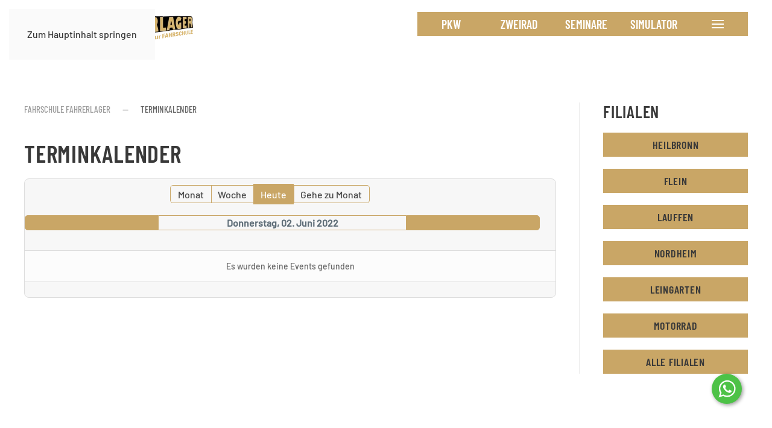

--- FILE ---
content_type: text/html; charset=utf-8
request_url: https://fahrschule-fahrerlager.de/terminkalender/eventsnachtag/2022/6/2/32
body_size: 8102
content:
<!DOCTYPE html>
<html lang="de-de" dir="ltr">
    <head>
        <meta charset="utf-8">
	<meta name="robots" content="index,follow">
	<meta name="viewport" content="width=device-width, initial-scale=1">
	<meta name="description" content="Terminkalender Monat Woche Heute Gehe zu Monat Januar Februar März April Mai Juni Juli August September Oktober November Dezember 2024 2025 2026 2027 2028 2029 ...">
	<meta name="generator" content="Joomla! - Open Source Content Management">
	<title>Terminkalender</title>
	<link href="https://fahrschule-fahrerlager.de/index.php?option=com_jevents&amp;task=modlatest.rss&amp;format=feed&amp;type=rss&amp;Itemid=198&amp;modid=0" rel="alternate" type="application/rss+xml" title="RSS 2.0">
	<link href="https://fahrschule-fahrerlager.de/index.php?option=com_jevents&amp;task=modlatest.rss&amp;format=feed&amp;type=atom&amp;Itemid=198&amp;modid=0" rel="alternate" type="application/atom+xml" title="Atom 1.0">
	<link href="/favicon.ico" rel="icon" type="image/vnd.microsoft.icon">

                <link rel="icon" href="/images/logo/favicon-96x96.png" sizes="any">
                                <link rel="apple-touch-icon" href="/images/logo/apple-icon-180x180.png">
                <link href="/media/vendor/joomla-custom-elements/css/joomla-alert.min.css?0.4.1" rel="stylesheet">
	<link href="/media/system/css/joomla-fontawesome.min.css?5.0.4" rel="preload" as="style" onload="this.onload=null;this.rel='stylesheet'">
	<link href="/templates/yootheme/css/theme.12.css?1768825064" rel="stylesheet">
	<link href="/media/com_jevents/lib_jevmodal/css/jevmodal.css" rel="stylesheet">
	<link href="/components/com_jevents/assets/css/eventsadmin.css?v=3.6.97" rel="stylesheet">
	<link href="/components/com_jevents/views/flat/assets/css/events_css.css?v=3.6.97" rel="stylesheet">
	<link href="/components/com_jevents/assets/css/jevcustom.css?v=3.6.97" rel="stylesheet">

        <script type="application/json" class="joomla-script-options new">{"joomla.jtext":{"ERROR":"Fehler","MESSAGE":"Nachricht","NOTICE":"Hinweis","WARNING":"Warnung","JCLOSE":"Schließen","JOK":"OK","JOPEN":"Öffnen"},"system.paths":{"root":"","rootFull":"https:\/\/fahrschule-fahrerlager.de\/","base":"","baseFull":"https:\/\/fahrschule-fahrerlager.de\/"},"csrf.token":"54c1b26026c714cc9a3a601741d2be61"}</script>
	<script src="/media/system/js/core.min.js?a3d8f8"></script>
	<script src="/media/vendor/jquery/js/jquery.min.js?3.7.1"></script>
	<script src="/media/vendor/jquery/js/jquery-noconflict.min.js?3.7.1"></script>
	<script src="/media/vendor/bootstrap/js/modal.min.js?5.3.8" type="module"></script>
	<script src="/media/system/js/messages.min.js?9a4811" type="module"></script>
	<script src="/templates/yootheme/vendor/assets/uikit/dist/js/uikit.min.js?5.0.4"></script>
	<script src="/templates/yootheme/vendor/assets/uikit/dist/js/uikit-icons-craft.min.js?5.0.4"></script>
	<script src="/templates/yootheme/assets/site/js/theme.js?5.0.4"></script>
	<script src="/components/com_jevents/assets/js/jQnc.min.js?v=3.6.97"></script>
	<script src="/media/com_jevents/lib_jevmodal/js/jevmodal.min.js"></script>
	<script src="/components/com_jevents/assets/js/view_detailJQ.min.js?v=3.6.97"></script>
	<script>window.yootheme ||= {}; yootheme.theme = {"i18n":{"close":{"label":"Schlie\u00dfen"},"totop":{"label":"Zur\u00fcck nach oben"},"marker":{"label":"\u00d6ffnen"},"navbarToggleIcon":{"label":"Men\u00fc \u00f6ffnen"},"paginationPrevious":{"label":"Vorherige Seite"},"paginationNext":{"label":"N\u00e4chste Seite"},"searchIcon":{"toggle":"Suche \u00f6ffnen","submit":"Suche ausf\u00fchren"},"slider":{"next":"N\u00e4chste Folie","previous":"Vorherige Folie","slideX":"Folie %s","slideLabel":"%s von %s"},"slideshow":{"next":"N\u00e4chste Folie","previous":"Vorherige Folie","slideX":"Folie %s","slideLabel":"%s von %s"},"lightboxPanel":{"next":"N\u00e4chste Folie","previous":"Vorherige Folie","slideLabel":"%s von %s","close":"Schlie\u00dfen"}}};</script>
	<script type="application/ld+json">{"@context":"https://schema.org","@type":"BreadcrumbList","itemListElement":[{"@type":"ListItem","position":1,"item":{"@type":"WebPage","@id":"index.php?Itemid=101","name":"Fahrschule Fahrerlager"}},{"@type":"ListItem","position":2,"item":{"name":"Terminkalender"}}],"@id":"https://fahrschule-fahrerlager.de/#/schema/BreadcrumbList/0"}</script>
	<script>function jevPopover(selector, container) {
	var uikitoptions = {"title":"","pos":"top","delay":150,"delayHide":200,"offset":20,"animation":"uk-animation-fade","duration":100,"cls":"uk-active uk-card uk-card-default uk-padding-remove  uk-background-default","clsPos":"uk-tooltip","mode":"hover","container":"#jevents_body"}; 
	var bsoptions = {"animation":false,"html":true,"placement":"top","selector":false,"title":"","trigger":"hover","content":"","delay":{"show":150,"hide":150},"container":"#jevents_body","mouseonly":false};
	uikitoptions.container = container;
	bsoptions.container = container;
	
	if (bsoptions.mouseonly && 'ontouchstart' in document.documentElement) {
		return;
	}
	if (document.querySelectorAll(selector).length){
		try {
			ys_setuppopover(selector, uikitoptions);
		}
		catch (e) {
			if ('uikit' != "uikit"  || typeof UIkit == 'undefined' ) {
			// Do not use this for YooTheme Pro templates otherwise you get strange behaviour!
				if (jQuery(selector).popover )
				{	
					// set data-title and data-content if not set or empty		
					var hoveritems = document.querySelectorAll(selector);
					hoveritems.forEach(function (hoveritem) {
						var title = hoveritem.getAttribute('data-original-title') || hoveritem.getAttribute('title')  || '';
						var body = hoveritem.getAttribute('data-original-content') || hoveritem.getAttribute('data-content') || '';
						if (body == '')
						{
							//hoveritem.setAttribute('data-original-content', 'hello kitty!');
							//hoveritem.setAttribute('data-content', 'hello kitty!');
						}
					});
					jQuery(selector).popover(bsoptions);
				}
				else 
				{
					if ('uikit' != "uikit")
					{
						alert("problem with popovers!  Failed to load Bootstrap popovers");
					}
					else 
					{
						alert("problem with popovers! Failed to load UIkit popovers");
					}
				}
			}
			else 
			{
				// Fall back to native uikit
				var hoveritems = document.querySelectorAll(selector);
				hoveritems.forEach(function (hoveritem) {
					var title = hoveritem.getAttribute('data-yspoptitle') || hoveritem.getAttribute('data-original-title') || hoveritem.getAttribute('title');
					var body = hoveritem.getAttribute('data-yspopcontent') || hoveritem.getAttribute('data-content') || hoveritem.getAttribute('data-bs-content') || '';
					var options = hoveritem.getAttribute('data-yspopoptions') || uikitoptions;
					if (typeof options == 'string') {
						options = JSON.parse(options);
					}
					/*
					var phtml = '<div class="uk-card uk-card-default uk-padding-remove uk-background-default" style="width:max-content;border-top-left-radius: 5px;border-top-right-radius: 5px;">' +
					(title != '' ? '<div class="uk-text-emphasis">' + title + '</div>' : '') +
					(body != '' ? '<div class="uk-card-body uk-text-secondary uk-padding-small" style="width:max-content">' + body + '</div>' : '') +
					'</div>';
					*/						
					var phtml = '' +
					(title != '' ? title.replace("jevtt_title", "uk-card-title uk-text-emphasis uk-padding-small").replace(/color:#(.*);/,'color:#$1!important;')  : '') +
					(body != '' ?  body.replace("jevtt_text", "uk-card-body uk-padding-small uk-text-secondary  uk-background-default")  : '') +
					'';
					options.title = phtml;
					
					if (hoveritem.hasAttribute('title')) {
						hoveritem.removeAttribute('title');
					}
					
					UIkit.tooltip(hoveritem, options);
				});
			}	
		}
	}
}
document.addEventListener('DOMContentLoaded', function()
{
	try {
		jevPopover('.hasjevtip', '#jevents_body');
	}
	catch (e) 
	{
	}
});</script>
	<script>
(function($) {
	if (typeof $.fn.popover == 'undefined')
	{
		// bootstrap popovers not used or loaded
		return;
	}

    var oldHide = $.fn.popover.Constructor.prototype.hide || false;

    $.fn.popover.Constructor.prototype.hide = function() {
		var bootstrap5 = false;
		var bootstrap4 = false;
		try {
	        var testClass = window.bootstrap.Tooltip || window.bootstrap.Modal;
	        var bsVersion = testClass.VERSION.substr(0,1);

		    bootstrap5 = bsVersion >= 5;
		    bootstrap4 = bsVersion >= 4 && !bootstrap5;
		} catch (e) {
		}
        var bootstrap3 = window.jQuery && (typeof jQuery().emulateTransitionEnd == 'function');
        // Bootstrap  3+         
        if (this.config || bootstrap4 || bootstrap3 || bootstrap5)
        {
            //- This is not needed for recent versions of Bootstrap 4
            /*
	        if (this.config.container == '#jevents_body' && this.config.trigger.indexOf('hover') >=0) {
	            var that = this;
	            // try again after what would have been the delay
	            setTimeout(function() {
	                return that.hide.call(that, arguments);
	            }, that.config.delay.hide);
	            return;
	        }
	        */
        }
        // Earlier Bootstraps 
        else
        {
	        if (this.options.container == '#jevents_body' && this.options.trigger.indexOf('hover') >=0  && this.tip().is(':hover')) {
	            var that = this;
	            // try again after what would have been the delay
	            setTimeout(function() {
	                try {
	                    return that.hide.call(that, arguments);
	                }
	                catch (e) 
	                {
	                }
	            }, that.options.delay.hide);
	            return;
	        }
        }
        if ( oldHide )
        {
            oldHide.call(this, arguments);
        }
    };

})(jQuery);</script>
	<!--[if lte IE 6]>
<link rel="stylesheet" href="https://fahrschule-fahrerlager.de/components/com_jevents/views/flat/assets/css/ie6.css" />
<![endif]-->
	<script>var url = '/templates/yootheme/js/whatsapp.js';
    var s = document.createElement('script');
    s.type = 'text/javascript';
    s.async = true;
    s.src = url;
    var options = {
  "enabled":true,
  "chatButtonSetting":{
      "backgroundColor":"#4dc247",
      "ctaText":"",
      "borderRadius":"25",
      "marginLeft":"0",
      "marginBottom":"50",
      "marginRight":"50",
      "position":"right"
  },
  "brandSetting":{
      "brandName":"Fahrschule Fahrerlager",
      "brandSubTitle":"Starte ein Chat mit uns",
      "brandImg":"https://fahrschule-fahrerlager.de/images/logo/logoneu.png",
      "welcomeText":"Hallo \nWie kann ich dir helfen? ",
      "messageText":"",
      "backgroundColor":"#0a5f54",
      "ctaText":"Start Chat",
      "borderRadius":"25",
      "autoShow":false,
      "phoneNumber":"491776002228"
  }
};
    s.onload = function() {
        CreateWhatsappChatWidget(options);
    };
    var x = document.getElementsByTagName('script')[0];
    x.parentNode.insertBefore(s, x);</script>

    </head>
    <body class="">

        <div class="uk-hidden-visually uk-notification uk-notification-top-left uk-width-auto">
            <div class="uk-notification-message">
                <a href="#tm-main" class="uk-link-reset">Zum Hauptinhalt springen</a>
            </div>
        </div>

        
        
        <div class="tm-page">

                        


<header class="tm-header-mobile uk-hidden@m">


    
        <div class="uk-navbar-container">

            <div class="uk-container uk-container-expand">
                <nav class="uk-navbar" uk-navbar="{&quot;align&quot;:&quot;right&quot;,&quot;container&quot;:&quot;.tm-header-mobile&quot;,&quot;boundary&quot;:&quot;.tm-header-mobile .uk-navbar-container&quot;}">

                                        <div class="uk-navbar-left ">

                                                    <a href="https://fahrschule-fahrerlager.de/" aria-label="Zurück zur Startseite" class="uk-logo uk-navbar-item">
    <picture><source type="image/webp" srcset="/media/yootheme/cache/b6/b6329066.webp 300w" sizes="(min-width: 200px) 200px"><img src="/media/yootheme/cache/36/360cde5a.png" width="200" height="63" alt="Fahrschule Fahrerlager"></picture></a>
                        
                        
                        
                    </div>
                    
                    
                                        <div class="uk-navbar-right">

                                                    
                        
                                                    <a uk-toggle href="#tm-dialog-mobile" class="uk-navbar-toggle">

        
        <div uk-navbar-toggle-icon></div>

        
    </a>
                        
                    </div>
                    
                </nav>
            </div>

        </div>

    



    
        <div id="tm-dialog-mobile" class="uk-modal uk-modal-full" uk-modal>
        <div class="uk-modal-dialog uk-flex">

                        <button class="uk-modal-close-full uk-close-large" type="button" uk-close uk-toggle="cls: uk-modal-close-full uk-close-large uk-modal-close-default; mode: media; media: @s"></button>
            
            <div class="uk-modal-body uk-padding-large uk-margin-auto uk-flex uk-flex-column uk-box-sizing-content uk-width-auto@s" uk-height-viewport uk-toggle="{&quot;cls&quot;:&quot;uk-padding-large&quot;,&quot;mode&quot;:&quot;media&quot;,&quot;media&quot;:&quot;@s&quot;}">

                                <div class="uk-margin-auto-bottom">
                    
<div class="uk-grid uk-child-width-1-1" uk-grid>    <div>
<div class="uk-panel" id="module-menu-dialog-mobile">

    
    
<ul class="uk-nav uk-nav-primary uk-nav-">
    
	<li class="item-118"><a href="/startseite">Startseite</a></li>
	<li class="item-131 uk-parent"><a href="/fahrerlager/unsere-standorte">Das Fahrerlager</a>
	<ul class="uk-nav-sub">

		<li class="item-133"><a href="/fahrerlager/unsere-standorte">Standorte</a></li>
		<li class="item-132"><a href="/fahrerlager/oeffnungszeiten">Öffnungszeiten</a></li>
		<li class="item-429"><a href="/fahrerlager/unterricht">Unterricht</a></li>
		<li class="item-134"><a href="/fahrerlager/team">Das Team</a></li>
		<li class="item-184"><a href="/fahrerlager/fahrzeuge">Fahrzeuge</a></li>
		<li class="item-496"><a href="/fahrerlager/simulator">Simulator</a></li></ul></li>
	<li class="item-135 uk-parent"><a href="/fuehrerschein/fuehrerscheinklassen">Führerschein</a>
	<ul class="uk-nav-sub">

		<li class="item-136"><a href="/fuehrerschein/fuehrerscheinklassen">Führerscheinklassen</a></li>
		<li class="item-138"><a href="/fuehrerschein/weg-zum-fuehrerschein">Weg zum Führerschein</a></li>
		<li class="item-140"><a href="/fuehrerschein/crashkurs">Führerschein in 10 Tagen</a></li>
		<li class="item-137"><a href="/fuehrerschein/auffrischungsfahrten">Auffrischungsfahrten</a></li>
		<li class="item-139"><a href="/fuehrerschein/aufbauseminar-nachschulung">Aufbauseminar für Fahranfänger (ASF)</a></li>
		<li class="item-167"><a href="/fuehrerschein/mpu-beobachtungsfahrten">MPU Beobachtungsfahrten</a></li>
		<li class="item-154"><a href="/fuehrerschein/erste-hilfe-kurs">Erste Hilfe Kurs</a></li>
		<li class="item-374"><a href="https://a.partner-versicherung.de/click.php?partner_id=153406&amp;ad_id=15&amp;deep=kredit" target="_blank">Führerschein Finanzierung</a></li></ul></li>
	<li class="item-141 uk-parent"><a href="/fahrerlager/unsere-standorte">Kontakt</a>
	<ul class="uk-nav-sub">

		<li class="item-142"><a href="/kontakt/impressum">Impressum</a></li>
		<li class="item-143"><a href="/kontakt/datenschutz">Datenschutz</a></li></ul></li></ul>

</div>
</div>    <div>
<div class="uk-panel" id="module-118">

    
    
<div class="uk-margin-remove-last-child custom" ><div class="uk-h4 uk-margin-remove">Fahrschule Fahrerlager ADH GmbH</div>
<ul class="uk-list uk-list-collapse uk-margin-small">
<li>Allee 6</li>
<li>74072 Heilbronn</li>
<li>Tel: +49 7131 3900925</li>
<li><a href="mailto:buero@fahrschule-fahrerlager.de" target="_blank" rel="noopener">buero@fahrschule-fahrerlager.de</a></li>
</ul>
<div class="uk-h4">Folge uns</div>
<div><a class="el-link uk-icon-button" href="https://www.instagram.com/fahrschulefahrerlageradh" target="_blank" rel="noreferrer"><span uk-icon="icon: instagram;"></span></a>      <a class="el-link uk-icon-button" href="https://www.facebook.com/Fahrerlager" target="_blank" rel="noreferrer"><span uk-icon="icon: facebook;"></span></a>      <a class="el-link uk-icon-button" href="https://www.tiktok.com/@fahrschulefahrerlager" target="_blank" rel="noreferrer"><span uk-icon="icon: tiktok;"></span></a></div>
            </div>

</div>
</div></div>
                </div>
                
                
            </div>

        </div>
    </div>
    
    

</header>




<header class="tm-header uk-visible@m">



        <div uk-sticky media="@m" cls-active="uk-navbar-sticky" sel-target=".uk-navbar-container">
    
        <div class="uk-navbar-container">

            <div class="uk-container">
                <nav class="uk-navbar" uk-navbar="{&quot;align&quot;:&quot;right&quot;,&quot;container&quot;:&quot;.tm-header &gt; [uk-sticky]&quot;,&quot;boundary&quot;:&quot;.tm-header .uk-navbar-container&quot;}">

                                        <div class="uk-navbar-left ">

                                                    <a href="https://fahrschule-fahrerlager.de/" aria-label="Zurück zur Startseite" class="uk-logo uk-navbar-item">
    <picture><source type="image/webp" srcset="/media/yootheme/cache/b6/b6329066.webp 300w" sizes="(min-width: 300px) 300px"><img src="/media/yootheme/cache/f2/f22493fe.png" width="300" height="95" alt="Fahrschule Fahrerlager"></picture></a>
                        
                        
                        
                    </div>
                    
                    
                                        <div class="uk-navbar-right">

                                                    
<ul class="uk-navbar-nav">
    
	<li class="item-148"><a href="/pkw">PKW</a></li>
	<li class="item-149"><a href="/zweirad">Zweirad</a></li>
	<li class="item-151 uk-parent"><a href="/seminare">Seminare</a>
	<div class="uk-drop uk-navbar-dropdown"><div><ul class="uk-nav uk-navbar-dropdown-nav">

		<li class="item-165"><a href="/seminare/aufbauseminar-asf">AUFBAUSEMINARE FÜR FAHRANFÄNGER (ASF)</a></li>
		<li class="item-166"><a href="/seminare/mpu-beobachtungsfahrten">MPU Beobachtungsfahrten</a></li>
		<li class="item-168"><a href="/seminare/auffrischungsfahrten">Auffrischungsfahrten</a></li></ul></div></div></li>
	<li class="item-498"><a href="/fahrerlager/simulator">Simulator</a></li></ul>

                        
                                                    <a uk-toggle href="#tm-dialog" class="uk-navbar-toggle">

        
        <div uk-navbar-toggle-icon></div>

        
    </a>
                        
                    </div>
                    
                </nav>
            </div>

        </div>

        </div>
    






        <div id="tm-dialog" uk-offcanvas="container: true" mode="slide" flip>
        <div class="uk-offcanvas-bar uk-flex uk-flex-column">

            <button class="uk-offcanvas-close uk-close-large" type="button" uk-close uk-toggle="cls: uk-close-large; mode: media; media: @s"></button>

                        <div class="uk-margin-auto-bottom tm-height-expand">
                
<div class="uk-grid uk-child-width-1-1" uk-grid>    <div>
<div class="uk-panel" id="module-menu-dialog">

    
    
<ul class="uk-nav uk-nav-default">
    
	<li class="item-118"><a href="/startseite">Startseite</a></li>
	<li class="item-131 uk-parent"><a href="/fahrerlager/unsere-standorte">Das Fahrerlager</a>
	<ul class="uk-nav-sub">

		<li class="item-133"><a href="/fahrerlager/unsere-standorte">Standorte</a></li>
		<li class="item-132"><a href="/fahrerlager/oeffnungszeiten">Öffnungszeiten</a></li>
		<li class="item-429"><a href="/fahrerlager/unterricht">Unterricht</a></li>
		<li class="item-134"><a href="/fahrerlager/team">Das Team</a></li>
		<li class="item-184"><a href="/fahrerlager/fahrzeuge">Fahrzeuge</a></li>
		<li class="item-496"><a href="/fahrerlager/simulator">Simulator</a></li></ul></li>
	<li class="item-135 uk-parent"><a href="/fuehrerschein/fuehrerscheinklassen">Führerschein</a>
	<ul class="uk-nav-sub">

		<li class="item-136"><a href="/fuehrerschein/fuehrerscheinklassen">Führerscheinklassen</a></li>
		<li class="item-138"><a href="/fuehrerschein/weg-zum-fuehrerschein">Weg zum Führerschein</a></li>
		<li class="item-140"><a href="/fuehrerschein/crashkurs">Führerschein in 10 Tagen</a></li>
		<li class="item-137"><a href="/fuehrerschein/auffrischungsfahrten">Auffrischungsfahrten</a></li>
		<li class="item-139"><a href="/fuehrerschein/aufbauseminar-nachschulung">Aufbauseminar für Fahranfänger (ASF)</a></li>
		<li class="item-167"><a href="/fuehrerschein/mpu-beobachtungsfahrten">MPU Beobachtungsfahrten</a></li>
		<li class="item-154"><a href="/fuehrerschein/erste-hilfe-kurs">Erste Hilfe Kurs</a></li>
		<li class="item-374"><a href="https://a.partner-versicherung.de/click.php?partner_id=153406&amp;ad_id=15&amp;deep=kredit" target="_blank">Führerschein Finanzierung</a></li></ul></li>
	<li class="item-141 uk-parent"><a href="/fahrerlager/unsere-standorte">Kontakt</a>
	<ul class="uk-nav-sub">

		<li class="item-142"><a href="/kontakt/impressum">Impressum</a></li>
		<li class="item-143"><a href="/kontakt/datenschutz">Datenschutz</a></li></ul></li></ul>

</div>
</div>    <div class="uk-visible@l">
<div class="uk-panel uk-visible@l" id="module-120">

    
    
<div class="uk-margin-remove-last-child custom" ><div class="uk-h4 uk-margin-remove">Fahrschule Fahrerlager ADH GmbH</div>
<ul class="uk-list uk-list-collapse uk-margin-small">
<li>Allee 6</li>
<li>74072 Heilbronn</li>
<li>Tel: +49 7131 3900925</li>
<li><a href="mailto:buero@fahrschule-fahrerlager.de" target="_blank" rel="noopener">buero@fahrschule-fahrerlager.de</a></li>
</ul>
<div class="uk-h4">Folge uns</div>
<div><a class="el-link uk-icon-button" href="https://www.instagram.com/fahrschulefahrerlageradh" target="_blank" rel="noreferrer"><span uk-icon="icon: instagram;"></span></a>      <a class="el-link uk-icon-button" href="https://www.facebook.com/Fahrerlager" target="_blank" rel="noreferrer"><span uk-icon="icon: facebook;"></span></a>      <a class="el-link uk-icon-button" href="https://www.tiktok.com/@fahrschulefahrerlager" target="_blank" rel="noreferrer"><span uk-icon="icon: tiktok;"></span></a></div></div>

</div>
</div></div>
            </div>
            
            
        </div>
    </div>
    
    
    


</header>

            
            

            <main id="tm-main" class="tm-main uk-section uk-section-default" uk-height-viewport="expand: true">

                                <div class="uk-container">

                    
                    <div class="uk-grid uk-grid-divider" uk-grid>
                        <div class="uk-width-expand@m">

                    
                                                            

<nav class="uk-margin-medium-bottom" aria-label="Navigationspfad">
    <ul class="uk-breadcrumb">
    
            <li>            <a href="/"><span>Fahrschule Fahrerlager</span></a>
            </li>    
            <li>            <span aria-current="page">Terminkalender</span>            </li>    
    </ul>
</nav>
                            
                
                <div id="system-message-container" aria-live="polite"></div>

                	<!-- Event Calendar and Lists Powered by JEvents //-->
		<div id="jevents">
	<div class="contentpaneopen jeventpage     jevbootstrap" id="jevents_header">
							<h2 class="contentheading">Terminkalender</h2>
				</div>
	<div class="jev_clear"></div>
	<div class="contentpaneopen  jeventpage   jevbootstrap" id="jevents_body">
	<div class='jev_pretoolbar'></div>				<div class="new-navigation">
			<div class="nav-items">
													<div id="nav-month">
						<a href="/terminkalender/monatskalender/2022/6/32"
						   title="Monat">                            Monat</a>
					</div>
													<div id="nav-week">
						<a href="/terminkalender/eventsnachwoche/2022/05/30/32"
						   title="Woche">
							Woche</a>
					</div>
													<div id="nav-today" class="active">
						<a href="/terminkalender/eventsnachtag/2026/1/22/32"
						   title="Heute">
							Heute</a>
					</div>
															<div id="nav-jumpto">
			<a href="#"
			   onclick="if (jevjq('#jumpto').hasClass('jev_none')) {jevjq('#jumpto').removeClass('jev_none');} else {jevjq('#jumpto').addClass('jev_none')}return false;"
			   title="Gehe zu Monat">
				Gehe zu Monat			</a>
		</div>
																						</div>
								<div id="jumpto"  class="jev_none">
			<form name="BarNav" action="/terminkalender/eventsnachtag/2022/6/2/32" method="get">
				<input type="hidden" name="option" value="com_jevents" />
				<input type="hidden" name="task" value="month.calendar" />
				<input type="hidden" name="catids" value="32"/><select id="month" name="month" style="font-size:10px;">
	<option value="01">Januar</option>
	<option value="02">Februar</option>
	<option value="03">M&auml;rz</option>
	<option value="04">April</option>
	<option value="05">Mai</option>
	<option value="06" selected="selected">Juni</option>
	<option value="07">Juli</option>
	<option value="08">August</option>
	<option value="09">September</option>
	<option value="10">Oktober</option>
	<option value="11">November</option>
	<option value="12">Dezember</option>
</select>
<select id="year" name="year" style="font-size:10px;">
	<option value="2024">2024</option>
	<option value="2025">2025</option>
	<option value="2026">2026</option>
	<option value="2027">2027</option>
	<option value="2028">2028</option>
	<option value="2029">2029</option>
	<option value="2030">2030</option>
	<option value="2031">2031</option>
</select>
				<button onclick="submit(this.form)">Gehe zu Monat</button>
				<input type="hidden" name="Itemid" value="198" />
			</form>
		</div>
		

		</div>
		
<div class="jev_toprow">
	<!-- <div class="jev_header">
		  <h2 class="gsl-h2">Tagesansicht</h2>
		  <div class="today" >Donnerstag, 02. Juni 2022</div>
		</div> -->
	<div class="jev_header2">
		<div class="previousmonth">
					</div>
		<div class="currentmonth">
			Donnerstag, 02. Juni 2022		</div>
		<div class="nextmonth">
					</div>

	</div>
</div>
<div id='jev_maincal' class='jev_listview'>
	<div class="jev_listrow">

		<div class="list_no_e">
Es wurden keine Events gefunden</div>
	</div>
	<div class="jev_clear"></div>
</div>
	</div>
	</div>
	

                
                                                </div>

                        
<aside id="tm-sidebar" class="tm-sidebar uk-width-1-4@m">
    
<div class="uk-panel" id="module-136">

    
        <h3>

                Filialen        
        </h3>

    
    
<div class="uk-margin-remove-last-child custom" ><p><a class="el-content uk-width-1-1 uk-button uk-button-primary" href="/unterricht-heilbronn">Heilbronn</a></p>
<p><a class="el-content uk-width-1-1 uk-button uk-button-primary" href="/unterricht-flein">Flein</a></p>
<p><a class="el-content uk-width-1-1 uk-button uk-button-primary" href="/unterricht-lauffen">Lauffen</a></p>
<p><a class="el-content uk-width-1-1 uk-button uk-button-primary" href="/unterricht-nordheim">Nordheim</a></p>
<p><a class="el-content uk-width-1-1 uk-button uk-button-primary" href="/unterricht-leingarten">Leingarten</a></p>
<p><a class="el-content uk-width-1-1 uk-button uk-button-primary" href="/unterricht-motorrad">Motorrad</a></p>
<p><a class="el-content uk-width-1-1 uk-button uk-button-primary" href="/terminkalender">Alle Filialen</a></p>
</div>

</div>

</aside>

                    </div>
                     
                </div>
                
            </main>

            

                        <footer>
                <!-- Builder #footer -->
<div class="uk-section-default uk-section">
    
        
        
        
            
                                <div class="uk-container">                
                    
<div class="uk-grid-margin uk-grid tm-grid-expand uk-child-width-1-1">
    
        
<div class="uk-width-1-1">
    
        
            
            
            
                
                    <hr>
                
            
        
    
</div>
    
</div>
<div class="uk-grid-margin uk-grid tm-grid-expand" uk-grid>
    
        
<div class="uk-width-2-3@m">
    
        
            
            
            
                
                    
<h1>
    
        
                    Bist du bereit mit uns durchzustarten?        
        
    
</h1><div class="uk-panel uk-margin">Klicke auf den Link und melde dich gleich heute bei uns an.</div>
                
            
        
    
</div>
<div class="uk-width-1-3@m">
    
        
            
            
            
                
                    <div><form action="https://api.fahrschulmanager.de/onlineanmeldung/authenticate?t=9hTxOwLLp18s8ipLXDNBjoRY%2FP03ZDYSXtWUW0rlPv%2B4SgErYv%2B59DjvaLGQakJQHhmyUbj6Qou1nBpgfu87Jg%3D%3D" method="POST" target="_parent"><button type="submit" class="uk-button uk-button-primary">Online Anmeldung</button></form></div>
                
            
        
    
</div>
    
</div>
<div class="uk-grid-margin uk-grid tm-grid-expand" uk-grid>
    
        
<div class="uk-width-1-3@m">
    
        
            
            
            
                
                    <div class="uk-panel uk-text-lead uk-margin">Das Fahrerlager</div>
<div class="uk-panel">
    
    
<ul class="uk-nav uk-nav-default">
    
	<li class="item-157"><a href="/fahrerlager/unsere-standorte">Standorte</a></li>
	<li class="item-156"><a href="/fahrerlager/oeffnungszeiten">Öffnungszeiten</a></li>
	<li class="item-442"><a href="/fahrerlager/unterricht">Unterricht</a></li>
	<li class="item-158"><a href="/fahrerlager/team">Das Team</a></li>
	<li class="item-185"><a href="/fahrerlager/fahrzeuge">Fahrzeuge</a></li>
	<li class="item-497"><a href="/fahrerlager/simulator">Simulator</a></li></ul>

</div>
                
            
        
    
</div>
<div class="uk-width-1-3@m">
    
        
            
            
            
                
                    <div class="uk-panel uk-text-lead uk-margin">Führerschein</div>
<div class="uk-panel">
    
    
<ul class="uk-nav uk-nav-default">
    
	<li class="item-159"><a href="/fuehrerschein/fuehrerscheinklassen">Führerscheinklassen</a></li>
	<li class="item-161"><a href="/fuehrerschein/weg-zum-fuehrerschein">Weg zum Führerschein</a></li>
	<li class="item-163"><a href="/fuehrerschein/crashkurs">Führerschein in 10 Tagen</a></li>
	<li class="item-160"><a href="/fuehrerschein/auffrischungsfahrten">Auffrischungsfahrten</a></li>
	<li class="item-162"><a href="/fuehrerschein/aufbauseminar-nachschulung">Aufbauseminar für Fahranfänger (ASF)</a></li>
	<li class="item-169"><a href="/seminare/mpu-beobachtungsfahrten">MPU Beobachtungsfahrten</a></li>
	<li class="item-164"><a href="/fuehrerschein/erste-hilfe-kurs">Erste Hilfe Kurs</a></li></ul>

</div>
                
            
        
    
</div>
<div class="uk-width-1-3@m">
    
        
            
            
            
                
                    <div class="uk-panel uk-text-lead uk-margin">Folge uns</div>
<div class="uk-margin" uk-scrollspy="target: [uk-scrollspy-class];">    <ul class="uk-child-width-auto uk-grid-small uk-flex-inline uk-flex-middle" uk-grid>
            <li class="el-item">
<a class="el-link uk-icon-button" href="https://www.instagram.com/fahrschulefahrerlageradh" target="_blank"><span uk-icon="icon: instagram;"></span></a></li>
            <li class="el-item">
<a class="el-link uk-icon-button" href="https://www.facebook.com/Fahrerlager" target="_blank"><span uk-icon="icon: facebook;"></span></a></li>
            <li class="el-item">
<a class="el-link uk-icon-button" href="https://www.tiktok.com/@fahrschulefahrerlager" target="_blank"><span uk-icon="icon: tiktok;"></span></a></li>
    
    </ul></div>
                
            
        
    
</div>
    
</div>
<div class="uk-grid-margin uk-grid tm-grid-expand uk-child-width-1-1 uk-hidden@m">
    
        
<div class="uk-width-1-1 uk-hidden@m">
    
        
            
            
            
                
                    
<div class="uk-margin uk-text-center uk-hidden@m"><a href="#" uk-totop uk-scroll></a></div>
                
            
        
    
</div>
    
</div>
<div class="uk-grid-margin uk-grid tm-grid-expand" uk-grid>
    
        
<div class="uk-width-2-3@m">
    
        
            
            
            
                
                    <div class="uk-panel uk-margin uk-text-left"><p><span>Copyright @2026 | Fahrschule Fahrerlager ADH GmbH</span></p></div>
                
            
        
    
</div>
<div class="uk-width-1-3@m">
    
        
            
            
            
                
                    
<div class="uk-text-center">
    
        <ul class="uk-margin-remove-bottom uk-subnav  uk-subnav-divider uk-flex-center" uk-margin>                <li class="el-item ">
<a class="el-link" href="/impressum">
        Impressum
</a></li>
                <li class="el-item ">
<a class="el-link" href="/datenschutz">
        Datenschutz
</a></li>
                </ul>
    
</div>
                
            
        
    
</div>
    
</div>
                                </div>                
            
        
    
</div>            </footer>
            
        </div>

        
        

    <noscript class="4SEO_cron">
    <img aria-hidden="true" alt="" style="position:absolute;bottom:0;left:0;z-index:-99999;" src="https://fahrschule-fahrerlager.de/index.php/_wblapi?nolangfilter=1&_wblapi=/forseo/v1/cron/image/" data-pagespeed-no-transform data-speed-no-transform />
</noscript>
<script class="4SEO_cron" data-speed-no-transform >setTimeout(function () {
        var e = document.createElement('img');
        e.setAttribute('style', 'position:absolute;bottom:0;right:0;z-index:-99999');
        e.setAttribute('aria-hidden', 'true');
        e.setAttribute('src', 'https://fahrschule-fahrerlager.de/index.php/_wblapi?nolangfilter=1&_wblapi=/forseo/v1/cron/image/' + Math.random().toString().substring(2) + Math.random().toString().substring(2)  + '.svg');
        document.body.appendChild(e);
        setTimeout(function () {
            document.body.removeChild(e)
        }, 3000)
    }, 3000);
</script>
</body>
</html>


--- FILE ---
content_type: text/css
request_url: https://fahrschule-fahrerlager.de/components/com_jevents/assets/css/jevcustom.css?v=3.6.97
body_size: 805
content:
/* 
    Document   : jevcustom
    Created on : 22-Apr-2013, 14:12:51
    Author     : Tony Partridge - GWE Systems Ltd
    Description: To allow customisation of CSS Strings where they can never be lost.
    Purpose of the stylesheet follows.
*/

.nav-items > div:first-child {
    border-radius: 5px 0 0 5px;
    border-left: 1px solid #c9a666;
}
#jevents_body .nav-items div.active a:hover, .jev_header2 .active a:hover {
    background-color: #FFF;
    border: 1px solid #c9a666;
}
#jevents_body .nav-items div.active a, .jev_header2 .active a {
    background-color: #c9a666;  
}

#jevents_body .nav-items > div a:hover {
    padding: 7px 12px 7px 12px;
    background-color: #CCC;
    border-left: 1px solid #c9a666;
    color: #000;
}

#jev_maincal {
	margin: 35px -1px 15px -1px;
}

#jevents_body #jev_maincal.jev_listview .jev_daysnames {
    background-color: #F7F7F7;
    border-width: 1px 1px 1px 0px;
    border-style: solid;
    border-color: #DDD;
    padding-left: 10px;
    height: 23px;
    line-height: 23px;
    color: #474747;
    font-size: 14px;
    font-weight: bold;
    text-align: left;
    float: left;
    width: 110px;
    max-width: 100%;
    overflow: hidden;
}

a.ev_link_row:link, a.ev_link_row:visited, a.ev_link_row:hover {
    font-size: 16px;
    text-decoration: none;
    font-weight: bold;
}

.nav-items > div {
    margin-left: -5px;
    display: inline-block;
    padding: 3px 0px 2px 0px;
    line-height: 23px;
    vertical-align: middle;
    border: 1px solid #c9a666;
    border-left: 0px;
}



.nav-items > div:last-child {
    border-radius: 0 5px 5px 0;
    border-right: 1px solid #c9a666;
}

.nav-items > div:last-child {
    border-radius: 0 5px 5px 0;
    border-right: 1px solid #c9a666;
}
.jev_toprow div.previousmonth, .jev_toprow div.nextmonth {
    background-color: #c9a666;
    border: 1px solid #c9a666;
}

.jev_toprow div.currentmonth {
    border-top: 1px solid #c9a666;
    border-bottom: 1px solid #c9a666;
    margin-bottom: -1px;
}
#jevents_body a.cal_titlelink:link {
    font-size: 15px;
    line-height: 14px;
    font-weight: normal;
    text-decoration: none;
    color: #474747;
    display: block;
    margin-bottom: 1px;
    padding: 2px;
}
.event_legend_container {
    border: none;
  	padding-top: 15px;
}